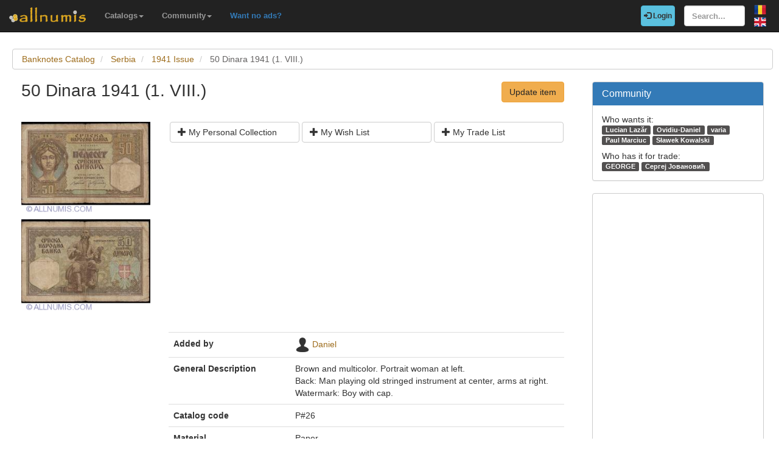

--- FILE ---
content_type: text/html; charset=utf-8
request_url: https://www.allnumis.com/banknotes-catalog/serbia/1941-issue/50-dinara-1941-1-viii-1225
body_size: 6346
content:
<!DOCTYPE html>
<html xmlns:fb="http://ogp.me/ns/fb#" lang="en">
<head>

    <!-- Global site tag (gtag.js) - Google Analytics -->
    <script async src="https://www.googletagmanager.com/gtag/js?id=UA-318167-28"></script>
    <script>
        window.dataLayer = window.dataLayer || [];
        function gtag(){dataLayer.push(arguments);}
        gtag('js', new Date());

        gtag('config', 'UA-318167-28');
    </script>

	<meta charset="utf-8">
	<meta http-equiv="X-UA-Compatible" content="IE=edge">
	<meta name="viewport" content="width=device-width, initial-scale=1">

    <link rel="apple-touch-icon" sizes="57x57" href="/apple-icon-57x57.png">
    <link rel="apple-touch-icon" sizes="60x60" href="/apple-icon-60x60.png">
    <link rel="apple-touch-icon" sizes="72x72" href="/apple-icon-72x72.png">
    <link rel="apple-touch-icon" sizes="76x76" href="/apple-icon-76x76.png">
    <link rel="apple-touch-icon" sizes="114x114" href="/apple-icon-114x114.png">
    <link rel="apple-touch-icon" sizes="120x120" href="/apple-icon-120x120.png">
    <link rel="apple-touch-icon" sizes="144x144" href="/apple-icon-144x144.png">
    <link rel="apple-touch-icon" sizes="152x152" href="/apple-icon-152x152.png">
    <link rel="apple-touch-icon" sizes="180x180" href="/apple-icon-180x180.png">
    <link rel="icon" type="image/png" sizes="192x192"  href="/android-icon-192x192.png">
    <link rel="icon" type="image/png" sizes="32x32" href="/favicon-32x32.png">
    <link rel="icon" type="image/png" sizes="96x96" href="/favicon-96x96.png">
    <link rel="icon" type="image/png" sizes="16x16" href="/favicon-16x16.png">
    <link rel="manifest" href="/manifest.json">
    <meta name="msapplication-TileColor" content="#ffffff">
    <meta name="msapplication-TileImage" content="/ms-icon-144x144.png">
    <meta name="theme-color" content="#ffffff">
    <link rel="dns-prefetch" href="https://static.doubleclick.net">
    <link rel="dns-prefetch" href="https://static.xx.fbcdn.net">
    <link rel="dns-prefetch" href="https://fonts.googleapis.com">

			<meta name="msvalidate.01" content="9414A83C099C0AD6779571F359999A58">
		<link rel="alternate" hreflang="ro" href="https://www.allnumis.ro/catalog-bancnote/serbia/emisiunea-1941/50-dinari-1941-1-viii-1225">
	
	
			<link rel="canonical" href="https://www.allnumis.com/banknotes-catalog/serbia/1941-issue/50-dinara-1941-1-viii-1225">
		<meta property="og:url" content="https://www.allnumis.com/banknotes-catalog/serbia/1941-issue/50-dinara-1941-1-viii-1225">
			
			<meta property="og:image" content="https://media2.allnumis.com/1807_095826526d081b4L.jpg">
		
				<meta name="keywords" content="50 Dinara 1941 (1. VIII.) from Serbia, 50 Dinara 1941 (1. VIII.) images, 50 Dinara 1941 (1. VIII.) prices, 50 Dinara 1941 (1. VIII.) details, 50 Dinara 1941 (1. VIII.) banknote">
	
	<meta property="fb:admins" content="651166359">
			<meta property="og:type" content="article">
	
	<title>50 Dinara 1941 (1. VIII.), 1941 Issue - Serbia - Banknote - 1225</title>
			<meta property="og:title" content="50 Dinara 1941 (1. VIII.), 1941 Issue - Serbia - Banknote - 1225">
	
	    
    <link rel="stylesheet" href="https://stackpath.bootstrapcdn.com/bootstrap/3.4.1/css/bootstrap.min.css" integrity="sha384-HSMxcRTRxnN+Bdg0JdbxYKrThecOKuH5zCYotlSAcp1+c8xmyTe9GYg1l9a69psu" crossorigin="anonymous">
    
    <link href="/media/css/united.css" rel="stylesheet">

	
    <script src="https://code.jquery.com/jquery-3.5.1.min.js" integrity="sha256-9/aliU8dGd2tb6OSsuzixeV4y/faTqgFtohetphbbj0=" crossorigin="anonymous"></script>
	
						<link rel="stylesheet" type="text/css" href="/media/libs/fancybox-2.1.5/source/jquery.fancybox.css">
			</head>

<body >
<div class="navbar navbar-inverse navbar-fixed-top" id="top" role="navigation">
	<div id="top-bar">
		<div class="navbar-header">
			<button type="button" class="navbar-toggle" data-toggle="collapse" data-target=".navbar-collapse">
				<span class="sr-only">Toggle navigation</span>
				<span class="icon-bar"></span>
				<span class="icon-bar"></span>
				<span class="icon-bar"></span>
			</button>
			<a class="navbar-brand" id="main-logo" href="/"><img src="/media/images/logo.png" alt="allnumis" title="allnumis"></a>
		</div>
		<div class="navbar-collapse collapse" id="top-menu">
			<ul class="nav navbar-nav navbar-left">
				<li class="dropdown">
					<a id="catalogs-menu" class="dropdown-toggle" href="#" data-toggle="dropdown">Catalogs<span class="caret"></span></a>
					<ul class="dropdown-menu" aria-labelledby="catalogs-menu">
						<li><a href="/coins-catalog">Coins Catalog</a></li>
						<li><a href="/banknotes-catalog">Banknotes Catalog</a></li>
						<li><a href="/stamps-catalog">Stamps Catalog</a></li>
						<li><a href="/community-currencies-catalog">Community Currencies Catalog</a></li>
						<li><a href="/postal-orders-catalog">Postal Orders Catalog</a></li>
						<li><a href="/medals-catalog">Medals Catalog</a></li>
						<li><a href="/tokens-catalog">Tokens Catalog</a></li>
						<li><a href="/postcards-catalog">Postcards Catalog</a></li>
						<li><a href="/phonecards-catalog">Phonecards Catalog</a></li>
						<li><a href="/pins-catalog">Pins Catalog</a></li>
						<li><a href="/chewing-gum-inserts-catalog">Chewing Gum Inserts Catalog</a></li>
						<li><a href="/fdcs-catalog">FDCs Catalog</a></li>
					</ul>
				</li>
				<li class="dropdown">
					<a id="catalogs-menu2" class="dropdown-toggle" href="#" data-toggle="dropdown">Community<span class="caret"></span></a>
					<ul class="dropdown-menu" aria-labelledby="catalogs-menu2">
						<li><a href="/pages/thank_you"><strong>Thank you</strong></a></li>
						<li><a href="/collectors">Collectors list</a></li>
						<li><a href="/pages/top_members_by_points">Leaderboard</a></li>
						<li><a href="/pages/help_us">Want to help?</a></li>
                        						<li><a href="/pages/help_identify"><span class="text-warning"><strong>Help us identify</strong></span></a></li>
					</ul>
				</li>
                <li class="dropdown">
                    <a href="/pages/no_more_ads"><span class="text-primary">Want no ads?</span></a>
                </li>
			</ul>

			<ul class="nav navbar-nav navbar-right">
									<li id="top-login">
						<a href="/auth/login" type="button" class="btn btn-info navbar-btn login-btn-top"><span class="glyphicon glyphicon-log-in"></span> Login</a>
					</li>
					<li id="top-register">
						<a href="/auth/register" type="button" class="btn btn-warning navbar-btn register-btn-top"> Register</a>
					</li>
								<li>
					<form class="navbar-form" method="get" action="/search">
						<input type="text" aria-label="Search..." class="form-control" value="" name="q" placeholder="Search..." id="search-input">
					</form>
				</li>
				<li>
		        	<a href="https://www.allnumis.ro/catalog-bancnote/serbia/emisiunea-1941/50-dinari-1941-1-viii-1225" class="pull-right top-language" id="top-language-ro"><img alt="RO" title="RO" src="/media/images/flag-ro.png"></a>
		        	<br>
		        	<a href="/banknotes-catalog/serbia/1941-issue/50-dinara-1941-1-viii-1225" class="pull-right top-language" id="top-language-en"><img alt="EN" title="EN" src="/media/images/flag-en.png"></a>
				</li>
			</ul>
        	
		</div>
	</div>
</div>

<div class="full-container">

	  <script>
	function save_data_my_lists(mode, id) {
		var action = $("#helper-"+id+" .mng-ttype").val();
		var note = $("#helper-"+id+" .mng-text").val();
		$.post("/ajax/frontend/manage_lists", {mode:mode, what: 0, action: action, id: id, note: note}, function(data) {
			if (data.e) {
				alert(data.e);
			} else {
				if (data.s == "1") {
					// Ok ..
					$("#helper-"+id).hide();
					if (mode == "-1") {
						// Removed
						$("#s_"+action+"_"+id).val("0");
						$("#t_"+action+"_"+id).val("");
						$("#helper-"+id).parent().find(".js_manage_btn_"+action).removeClass("btn-success").addClass("btn-default");
						$("#helper-"+id).parent().find(".js_manage_btn_"+action).find("span").removeClass("glyphicon-check").addClass("glyphicon-unchecked");
					} else {
						// Saved
						$("#s_"+action+"_"+id).val(data.i);
						$("#t_"+action+"_"+id).val(note);
						$("#helper-"+id).parent().find(".js_manage_btn_"+action).removeClass("btn-default").addClass("btn-success");
						$("#helper-"+id).parent().find(".js_manage_btn_"+action).find("span").removeClass("glyphicon-unchecked").addClass("glyphicon-check");
					}
				}
			}
		}, "json");
	}
	function prepare_box(what, id){
		// Get status
		if ($("#s_"+what+"_"+id).val() > 0)	{
			// Here already
			$("#helper-"+id+" .btn1").hide();
			$("#helper-"+id+" .btn4").hide();
			$("#helper-"+id+" .btn2").show();
			$("#helper-"+id+" .btn3").show();
		} else {
			// To be added
			$("#helper-"+id+" .btn1").show();
			$("#helper-"+id+" .btn4").show();
			$("#helper-"+id+" .btn2").hide();
			$("#helper-"+id+" .btn3").hide();
		}
		$("#helper-"+id+" .mng-text").val($("#t_"+what+"_"+id).val());
		$("#helper-"+id+" .mng-ttype").val(what);
		$("#helper-"+id).show();
		var txt = "";
		if (what == 'cp') txt = "Note - Personal Collection";
		if (what == 'tl') txt = "Note - Trade List";
		if (what == 'wl') txt = "Note - Wish List";
		$("#helper-"+id+" .mng-hlp-text").text(txt);

	}
</script>

<ol class="breadcrumb" itemscope itemtype="https://schema.org/BreadcrumbList">
	<li itemprop="itemListElement" itemscope itemtype="https://schema.org/ListItem">
        <a itemprop="item" href="/banknotes-catalog"><span itemprop="name">Banknotes Catalog</span></a>
        <meta itemprop="position" content="1" />
    </li>
	<li itemprop="itemListElement" itemscope itemtype="https://schema.org/ListItem">
        <a itemprop="item" href="/banknotes-catalog/serbia"><span itemprop="name">Serbia</span></a>
        <meta itemprop="position" content="2" />
    </li>
	<li itemprop="itemListElement" itemscope itemtype="https://schema.org/ListItem">
        <a itemprop="item" href="/banknotes-catalog/serbia/1941-issue"><span itemprop="name">1941 Issue</span></a>
        <meta itemprop="position" content="3" />
    </li>
	<li itemprop="itemListElement" itemscope itemtype="https://schema.org/ListItem" class="active">
        <span itemprop="name">50 Dinara 1941 (1. VIII.)</span>
        <meta itemprop="position" content="4" />
    </li>
</ol>
<div class="row" itemscope itemtype="http://schema.org/Thing">
	<div class="col-lg-9">

		<div class="row">
			<div class="col-lg-8 padding-left-0">
				<h1 class="important" itemprop="name">50 Dinara 1941 (1. VIII.)</h1>
			</div>
			<div class="col-lg-4">
				<a href="https://www.allnumis.com/banknotes-catalog/update/1225" class="btn btn-warning big-pull-right">Update item</a>
			</div>
		</div>
		<br>

		<div class="row">
			<div class="col-sm-3 padding-left-0">
                
                                                            <a class="item-image fancybox" href="https://media2.allnumis.com/1807_095826526d081b4L.jpg" rel="group"><img itemprop="image" id="item-image-1" src="https://media2.allnumis.com/1807_095826526d081b4M.jpg" alt="50 Dinara 1941 (1. VIII.)" class="img-with-ratio" width="250" height="177"></a>
                                                                                <a class="item-image fancybox" href="https://media2.allnumis.com/1807_096175939da84eaL.jpg" rel="group"><img itemprop="image" id="item-image-2" src="https://media2.allnumis.com/1807_096175939da84eaM.jpg" alt="50 Dinara 1941 (1. VIII.)" class="img-with-ratio" width="250" height="178"></a>
                                                                                        
			</div>

			<div class="col-sm-9">

				<div class="collectible-manage margin-bottom-10">
			<div class="row">
			<div class="col-sm-4 col-small-padding">
				<a class="btn btn-default btn-small subcategory-manage-option" href="#" onclick="call_login();return false;"><span class="glyphicon glyphicon-plus"></span> My Personal Collection</a>
			</div>
			<div class="col-sm-4 col-small-padding">
				<a class="btn btn-default btn-small subcategory-manage-option" href="#" onclick="call_login();return false;"><span class="glyphicon glyphicon-plus"></span> My Wish List</a>
			</div>
			<div class="col-sm-4 col-small-padding">
				<a class="btn btn-default btn-small subcategory-manage-option" href="#" onclick="call_login();return false;"><span class="glyphicon glyphicon-plus"></span> My Trade List</a>
			</div>
		</div>
	</div>
				
				<table class="table">

                    <tr style="border:0;">
                        <td colspan="2" style="border:0;">
                                <script async src="https://pagead2.googlesyndication.com/pagead/js/adsbygoogle.js"></script>
    <!-- AN - Horizontal bar responsive -->
    <ins class="adsbygoogle"
         style="display:block"
         data-ad-client="ca-pub-7131273388706243"
         data-ad-slot="3889841916"
         data-ad-format="auto"
         data-full-width-responsive="true"></ins>
    <script>
        (adsbygoogle = window.adsbygoogle || []).push({});
    </script>
                        </td>
                    </tr>

					<tr>
						<td class="item-table-title">Added by</td>
						<td>
							<img src="/media/users/profiles/default/24.png" alt=""> <a href="/user/profile/Dani2">Daniel</a>
													</td>
					</tr>

					
											<tr>
							<td class="item-table-title">General Description</td>
							<td>Brown and multicolor. Portrait woman at left.<br />
Back: Man playing old stringed instrument at center, arms at right.<br />
Watermark: Boy with cap.</td>
						</tr>
					

					
					
											<tr>
							<td class="item-table-title">Catalog code</td>
							<td>P#26</td>
						</tr>
																				
					<tr>
						<td class="item-table-title">Material</td>
						<td>Paper</td>
					</tr>

					
					<tr>
						<td class="item-table-title">
																					Catalog prices						</td>
						<td>
															<span class="bold">VG</span> $15.00&nbsp;&nbsp;
																						<span class="bold">VF</span> $30.00&nbsp;&nbsp;
																						<span class="bold">UNC</span> $45.00&nbsp;&nbsp;
																				</td>
					</tr>
				</table>

				
	<hr>
	<img src="/media/images/logos/G5+W_ebay_logo_rgb.png" alt="eBay" title="eBay Auctions">
    <div class="row">
        <small>Disclosure: We may earn a commission from eBay if you make a purchase through the links below, at no extra cost to you. Thank you for supporting our work!</small>
    </div>
	<div class="row">
					<div class="col-md-3 col-sm-6">
															<div class="item-ebay-box">
							<a href="https://www.ebay.com/itm/358132764693?_skw=50+Dinara+1941+Serbia&hash=item5362605015%3Ag%3AFUcAAeSwH2FpblTP&mkevt=1&mkcid=1&mkrid=711-53200-19255-0&campid=5337244981&customid=&toolid=10049" target="_blank" rel="noopener nofollow"><img class="item-ebay-img" src="/media/images/ajax-loader2.gif" data-src="https://i.ebayimg.com/images/g/FUcAAeSwH2FpblTP/s-l225.jpg" alt="Serbia/Yugoslavia  1941 & 1942 Banknotes (Lot of 3) Set 50, 100, 500 Dinara"></a>
							<a class="item-ebay-title" href="https://www.ebay.com/itm/358132764693?_skw=50+Dinara+1941+Serbia&hash=item5362605015%3Ag%3AFUcAAeSwH2FpblTP&mkevt=1&mkcid=1&mkrid=711-53200-19255-0&campid=5337244981&customid=&toolid=10049" target="_blank" rel="noopener nofollow">Serbia/Yugoslavia  1941 & 1942 Banknotes (Lot of 3) Set 50, 100, 500 Dinara</a>
							<a class="btn btn-success btn-sm" href="https://www.ebay.com/itm/358132764693?_skw=50+Dinara+1941+Serbia&hash=item5362605015%3Ag%3AFUcAAeSwH2FpblTP&mkevt=1&mkcid=1&mkrid=711-53200-19255-0&campid=5337244981&customid=&toolid=10049" target="_blank" rel="noopener nofollow">Buy now <span class="bold">$24.99</span></a>
						</div>
																				<div class="item-ebay-box">
							<a href="https://www.ebay.com/itm/336259791494?_skw=50+Dinara+1941+Serbia&hash=item4e4aa53a86%3Ag%3AOF0AAeSw0qlpAsJX&mkevt=1&mkcid=1&mkrid=711-53200-19255-0&campid=5337244981&customid=&toolid=10049" target="_blank" rel="noopener nofollow"><img class="item-ebay-img" src="/media/images/ajax-loader2.gif" data-src="https://i.ebayimg.com/images/g/OF0AAeSw0qlpAsJX/s-l225.jpg" alt="1941-1943 SERBIA 6 Note Lot 1000 100 50 20 Dinara WWII  Currency Banknotes Money"></a>
							<a class="item-ebay-title" href="https://www.ebay.com/itm/336259791494?_skw=50+Dinara+1941+Serbia&hash=item4e4aa53a86%3Ag%3AOF0AAeSw0qlpAsJX&mkevt=1&mkcid=1&mkrid=711-53200-19255-0&campid=5337244981&customid=&toolid=10049" target="_blank" rel="noopener nofollow">1941-1943 SERBIA 6 Note Lot 1000 100 50 20 Dinara WWII  Currency Banknotes Money</a>
							<a class="btn btn-success btn-sm" href="https://www.ebay.com/itm/336259791494?_skw=50+Dinara+1941+Serbia&hash=item4e4aa53a86%3Ag%3AOF0AAeSw0qlpAsJX&mkevt=1&mkcid=1&mkrid=711-53200-19255-0&campid=5337244981&customid=&toolid=10049" target="_blank" rel="noopener nofollow">Buy now <span class="bold">$120</span></a>
						</div>
												</div>
					<div class="col-md-3 col-sm-6">
															<div class="item-ebay-box">
							<a href="https://www.ebay.com/itm/198017950466?_skw=50+Dinara+1941+Serbia&hash=item2e1aca2302%3Ag%3Ac1AAAeSw24hpYn8E&mkevt=1&mkcid=1&mkrid=711-53200-19255-0&campid=5337244981&customid=&toolid=10049" target="_blank" rel="noopener nofollow"><img class="item-ebay-img" src="/media/images/ajax-loader2.gif" data-src="https://i.ebayimg.com/images/g/c1AAAeSw24hpYn8E/s-l225.jpg" alt="Serbia 50 dinara 1941 WWII German ocupation, VF"></a>
							<a class="item-ebay-title" href="https://www.ebay.com/itm/198017950466?_skw=50+Dinara+1941+Serbia&hash=item2e1aca2302%3Ag%3Ac1AAAeSw24hpYn8E&mkevt=1&mkcid=1&mkrid=711-53200-19255-0&campid=5337244981&customid=&toolid=10049" target="_blank" rel="noopener nofollow">Serbia 50 dinara 1941 WWII German ocupation, VF</a>
							<a class="btn btn-success btn-sm" href="https://www.ebay.com/itm/198017950466?_skw=50+Dinara+1941+Serbia&hash=item2e1aca2302%3Ag%3Ac1AAAeSw24hpYn8E&mkevt=1&mkcid=1&mkrid=711-53200-19255-0&campid=5337244981&customid=&toolid=10049" target="_blank" rel="noopener nofollow">Buy now <span class="bold">$6</span></a>
						</div>
																				<div class="item-ebay-box">
							<a href="https://www.ebay.com/itm/267528814479?_skw=50+Dinara+1941+Serbia&hash=item3e49f5bf8f%3Ag%3ARuwAAOSwsLJmKnjg&mkevt=1&mkcid=1&mkrid=711-53200-19255-0&campid=5337244981&customid=&toolid=10049" target="_blank" rel="noopener nofollow"><img class="item-ebay-img" src="/media/images/ajax-loader2.gif" data-src="https://i.ebayimg.com/images/g/RuwAAOSwsLJmKnjg/s-l225.jpg" alt="Serbia banknotes 100 dinara 1941. + 50 Dinara 1942. WW2 Germany Italy Ally !"></a>
							<a class="item-ebay-title" href="https://www.ebay.com/itm/267528814479?_skw=50+Dinara+1941+Serbia&hash=item3e49f5bf8f%3Ag%3ARuwAAOSwsLJmKnjg&mkevt=1&mkcid=1&mkrid=711-53200-19255-0&campid=5337244981&customid=&toolid=10049" target="_blank" rel="noopener nofollow">Serbia banknotes 100 dinara 1941. + 50 Dinara 1942. WW2 Germany Italy Ally !</a>
							<a class="btn btn-success btn-sm" href="https://www.ebay.com/itm/267528814479?_skw=50+Dinara+1941+Serbia&hash=item3e49f5bf8f%3Ag%3ARuwAAOSwsLJmKnjg&mkevt=1&mkcid=1&mkrid=711-53200-19255-0&campid=5337244981&customid=&toolid=10049" target="_blank" rel="noopener nofollow">Buy now <span class="bold">$4.99</span></a>
						</div>
												</div>
					<div class="col-md-3 col-sm-6">
															<div class="item-ebay-box">
							<a href="https://www.ebay.com/itm/227163994775?_skw=50+Dinara+1941+Serbia&hash=item34e4077a97%3Ag%3ATq0AAeSwAjNpXilQ&mkevt=1&mkcid=1&mkrid=711-53200-19255-0&campid=5337244981&customid=&toolid=10049" target="_blank" rel="noopener nofollow"><img class="item-ebay-img" src="/media/images/ajax-loader2.gif" data-src="https://i.ebayimg.com/images/g/Tq0AAeSwAjNpXilQ/s-l225.jpg" alt="1941-42 Serbia 50, 1000 Dinara Torn and Low Condiions Paper Money Banknotes"></a>
							<a class="item-ebay-title" href="https://www.ebay.com/itm/227163994775?_skw=50+Dinara+1941+Serbia&hash=item34e4077a97%3Ag%3ATq0AAeSwAjNpXilQ&mkevt=1&mkcid=1&mkrid=711-53200-19255-0&campid=5337244981&customid=&toolid=10049" target="_blank" rel="noopener nofollow">1941-42 Serbia 50, 1000 Dinara Torn and Low Condiions Paper Money Banknotes</a>
							<a class="btn btn-success btn-sm" href="https://www.ebay.com/itm/227163994775?_skw=50+Dinara+1941+Serbia&hash=item34e4077a97%3Ag%3ATq0AAeSwAjNpXilQ&mkevt=1&mkcid=1&mkrid=711-53200-19255-0&campid=5337244981&customid=&toolid=10049" target="_blank" rel="noopener nofollow">Buy now <span class="bold">$14.84</span></a>
						</div>
																				<div class="item-ebay-box">
							<a href="https://www.ebay.com/itm/135017799170?_skw=50+Dinara+1941+Serbia&hash=item1f6fb01e02%3Ag%3ARHEAAOSwj5tmG3Zj&mkevt=1&mkcid=1&mkrid=711-53200-19255-0&campid=5337244981&customid=&toolid=10049" target="_blank" rel="noopener nofollow"><img class="item-ebay-img" src="/media/images/ajax-loader2.gif" data-src="https://i.ebayimg.com/images/g/RHEAAOSwj5tmG3Zj/s-l225.jpg" alt="50 Dinara 1941. + 100 Dinara 1929. Serbia banknotes, Germany Occupation"></a>
							<a class="item-ebay-title" href="https://www.ebay.com/itm/135017799170?_skw=50+Dinara+1941+Serbia&hash=item1f6fb01e02%3Ag%3ARHEAAOSwj5tmG3Zj&mkevt=1&mkcid=1&mkrid=711-53200-19255-0&campid=5337244981&customid=&toolid=10049" target="_blank" rel="noopener nofollow">50 Dinara 1941. + 100 Dinara 1929. Serbia banknotes, Germany Occupation</a>
							<a class="btn btn-success btn-sm" href="https://www.ebay.com/itm/135017799170?_skw=50+Dinara+1941+Serbia&hash=item1f6fb01e02%3Ag%3ARHEAAOSwj5tmG3Zj&mkevt=1&mkcid=1&mkrid=711-53200-19255-0&campid=5337244981&customid=&toolid=10049" target="_blank" rel="noopener nofollow">Buy now <span class="bold">$5.99</span></a>
						</div>
												</div>
					<div class="col-md-3 col-sm-6">
															<div class="item-ebay-box">
							<a href="https://www.ebay.com/itm/198000082485?_skw=50+Dinara+1941+Serbia&hash=item2e19b97e35%3Ag%3A4xcAAeSwp6NpWZTX&mkevt=1&mkcid=1&mkrid=711-53200-19255-0&campid=5337244981&customid=&toolid=10049" target="_blank" rel="noopener nofollow"><img class="item-ebay-img" src="/media/images/ajax-loader2.gif" data-src="https://i.ebayimg.com/images/g/4xcAAeSwp6NpWZTX/s-l225.jpg" alt="50 Dinara Serbia 1941"></a>
							<a class="item-ebay-title" href="https://www.ebay.com/itm/198000082485?_skw=50+Dinara+1941+Serbia&hash=item2e19b97e35%3Ag%3A4xcAAeSwp6NpWZTX&mkevt=1&mkcid=1&mkrid=711-53200-19255-0&campid=5337244981&customid=&toolid=10049" target="_blank" rel="noopener nofollow">50 Dinara Serbia 1941</a>
							<a class="btn btn-success btn-sm" href="https://www.ebay.com/itm/198000082485?_skw=50+Dinara+1941+Serbia&hash=item2e19b97e35%3Ag%3A4xcAAeSwp6NpWZTX&mkevt=1&mkcid=1&mkrid=711-53200-19255-0&campid=5337244981&customid=&toolid=10049" target="_blank" rel="noopener nofollow">Buy now <span class="bold">$59.99</span></a>
						</div>
												</div>
		        <div class="col-md-3 col-sm-6">
                <script async src="https://pagead2.googlesyndication.com/pagead/js/adsbygoogle.js"></script>
    <ins class="adsbygoogle"
         style="display:block"
         data-ad-format="autorelaxed"
         data-ad-client="ca-pub-7131273388706243"
         data-ad-slot="7389516495"></ins>
    <script>
        (adsbygoogle = window.adsbygoogle || []).push({});
    </script>
        </div>
	</div>

<script>
    $(document).ready(function() {
        $(".item-ebay-img").unveil();
    });
</script>

				<div id="fb-root"></div>
<script>
$(document).ready(function() {
    setTimeout(function () {
        (function(d,s,id){
            var js,fjs = d.getElementsByTagName(s)[0];
            if(d.getElementById(id)){return;}
            js=d.createElement(s);
            js.id=id;
            js.src="https://connect.facebook.net/en_US/sdk.js#xfbml=1&version=v5.0&appId=411609948857767";
            fjs.parentNode.insertBefore(js,fjs);
            }(document, "script", "facebook-jssdk")
        );
    }, 15000);
});
</script>

<hr>
<div class="row">
	<div class="col-md-12 col-sm-12">
        <div class="fb-comments" data-href="https://www.allnumis.com/banknotes-catalog/serbia/1941-issue/50-dinara-1941-1-viii-1225" data-width="100%" data-numposts="10"></div>
	</div>
</div>
			</div>
		</div>

	</div>

	<div class="col-lg-3">
		<!-- Facebook Like button -->

		
			<div class="panel panel-primary">
		<div class="panel-heading">
			<h2 class="panel-title">Community</h2>
		</div>
		<div class="panel-body community-panel-body">
							<div>Who wants it:</div>
									<a href="/user/profile/lucian-lazar" target="_blank" rel="nofollow" class="label label-default">Lucian Lazăr</a>
									<a href="/user/profile/danut33" target="_blank" rel="nofollow" class="label label-default">Ovidiu-Daniel</a>
									<a href="/user/profile/varia" target="_blank" rel="nofollow" class="label label-default">varia</a>
									<a href="/user/profile/paulmarciuc7" target="_blank" rel="nofollow" class="label label-default">Paul Marciuc</a>
									<a href="/user/profile/skfunky74" target="_blank" rel="nofollow" class="label label-default">Sławek Kowalski</a>
							
												<p></p>
								<div>Who has it for trade:</div>
									<a href="/user/profile/kilkul" target="_blank" rel="nofollow" class="label label-default">GEORGE</a>
									<a href="/user/profile/serge-ovanovi" target="_blank" rel="nofollow" class="label label-default">Сергеј Јовановић</a>
									</div>
	</div>

	<style>
	.community-panel-body .label {
		display:inline-block;
		padding-top:0;
		padding-bottom:0;
		line-height:1.5em;
	}
	</style>

		<div class="panel panel-primary">
	<div class="panel-body">
            <script async src="https://pagead2.googlesyndication.com/pagead/js/adsbygoogle.js"></script>
    <!-- AN - Vertical instead donations box -->
    <ins class="adsbygoogle"
         style="display:block"
         data-ad-client="ca-pub-7131273388706243"
         data-ad-slot="5186611715"
         data-ad-format="auto"
         data-full-width-responsive="true"></ins>
    <script>
        (adsbygoogle = window.adsbygoogle || []).push({});
    </script>
	</div>
</div>
	</div>
</div>




<script>
	$(document).ready(function() {
		$(".fancybox").fancybox();
	});
</script>




	<hr>
	<footer>
		<div class="row">
			<div class="col-lg-12">
				<ul class="list-unstyled">
					<li><a href="/">Home</a></li>
					<li><a href="/articles">Articles</a></li>
					<li><a href="/pages/thank_you">Thank you</a></li>
					<li><a href="/pages/contact">Contact</a></li>
					<li><a href="/pages/privacy-policy">Privacy Policy</a></li>
				</ul>
				<p><small>&copy; All rights reserved by www.allnumis.com</small></p>
			</div>
		</div>
	</footer>
      
</div>

<script src="https://stackpath.bootstrapcdn.com/bootstrap/3.4.1/js/bootstrap.min.js" integrity="sha384-aJ21OjlMXNL5UyIl/XNwTMqvzeRMZH2w8c5cRVpzpU8Y5bApTppSuUkhZXN0VxHd" crossorigin="anonymous"></script>
<script src="/media/js/modules/frontend/common.js?v=2"></script>
	                    <script src="/media/libs/fancybox-2.1.5/source/jquery.fancybox.pack.js" defer type="text/javascript"></script>
        	        		    <script src="/media/libs/unveil/unveil.min.js" type="text/javascript"></script>
        	

<div class="modal fade" id="show-alert-modal-general">
	<div class="modal-dialog">
		<div class="modal-content">
			<div class="modal-header">
				<button type="button" class="close" data-dismiss="modal" aria-hidden="true">&times;</button>
				<h4 class="modal-title" style="color: #d9534f;" id="show-alert-title">Error</h4>
			</div>
			<div class="modal-body">
				<p id="show-alert-modal-content"></p>
				<button type="button" class="btn btn-default" data-dismiss="modal" onclick="do_refresh_or_not();">OK</button>
			</div>
		</div><!-- /.modal-content -->
	</div><!-- /.modal-dialog -->
</div><!-- /.modal -->

	<div class="modal fade" id="show-login-modal-general">
		<div class="modal-dialog">
			<div class="modal-content">
				<div class="modal-header">
					<button type="button" class="close" data-dismiss="modal" aria-hidden="true">&times;</button>
					<h4 class="modal-title" style="color: #d9534f;" id="show-alert-title">Please Login</h4>
				</div>
				<div class="modal-body">
					<p id="show-alert-modal-content"></p>
					In order to access this feature you must be logged in.					<div style="margin-top:20px;">
						<a href="#" onclick="call_login(); return false;" class='btn btn-info'>Login now!</a>
					</div>
				</div>
			</div><!-- /.modal-content -->
		</div><!-- /.modal-dialog -->
	</div><!-- /.modal -->

</body>
</html>

--- FILE ---
content_type: text/html; charset=utf-8
request_url: https://www.google.com/recaptcha/api2/aframe
body_size: 256
content:
<!DOCTYPE HTML><html><head><meta http-equiv="content-type" content="text/html; charset=UTF-8"></head><body><script nonce="clvueVR9Iu9xOndfLTxg7g">/** Anti-fraud and anti-abuse applications only. See google.com/recaptcha */ try{var clients={'sodar':'https://pagead2.googlesyndication.com/pagead/sodar?'};window.addEventListener("message",function(a){try{if(a.source===window.parent){var b=JSON.parse(a.data);var c=clients[b['id']];if(c){var d=document.createElement('img');d.src=c+b['params']+'&rc='+(localStorage.getItem("rc::a")?sessionStorage.getItem("rc::b"):"");window.document.body.appendChild(d);sessionStorage.setItem("rc::e",parseInt(sessionStorage.getItem("rc::e")||0)+1);localStorage.setItem("rc::h",'1770074281341');}}}catch(b){}});window.parent.postMessage("_grecaptcha_ready", "*");}catch(b){}</script></body></html>